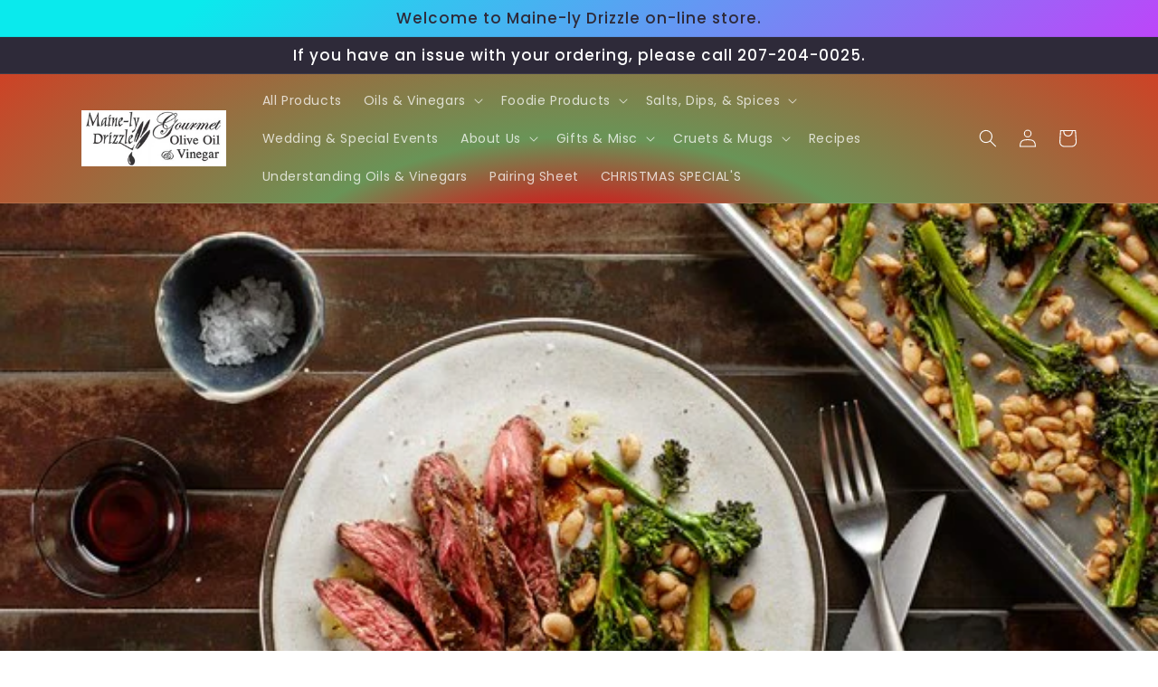

--- FILE ---
content_type: text/css
request_url: https://cdn.shopify.com/extensions/019a6d11-368a-757f-ae39-89f9b4dd764f/recipe-kit-78/assets/recipekit.css
body_size: 4987
content:
@charset "UTF-8";
/* Base SCSS Variables */
/* End SCSS Variables */
/* Media Queries for SCSS */
/* End Media Queries */
/*  Debut Theme Overrides  */
.rte .social-sharing {
  margin: 0;
  list-style: none;
  padding-top: 10px;
}

#frameToPrint {
  display: none;
}

/* End Theme Overrides */
#rk_parent {
  /* Reset base styles */
  /* End reset */
  /* RK Modern  - Default Recipe Styles */
  /* End RK Modern */
  /* RK Modern Column Styles */
  /* RK Modern  - Default Recipe Styles */
  /* End RK Sunny Design */
  /* RK Uptown */
  /* End RK Uptown Design */
  /* Global Styling */
  /* End Global Styling */
}
#rk_parent *::after {
  display: none;
}
#rk_parent .rk_modern {
  position: relative;
  display: block !important;
}
#rk_parent .rk_modern .rk_container {
  width: 100%;
  max-width: 1000px;
  padding: 15px;
  border: 1px solid black;
  /* Typogaphy */
  /* End Typography */
  /* Utilities */
  /* End Utilities */
  /* Recipe Image */
  /* End Recipe Image */
  /* Recipe Details (Meta Info) */
  /* End Recipe Details */
  /* List Items (Description, Ingredients) */
  /* End List Items */
  /* Actions and Social Media Sharing Buttons */
  /* End Actions / Social Media */
}
@media only screen and (min-width: 1024px) {
  #rk_parent .rk_modern .rk_container {
    padding: 25px;
  }
}
#rk_parent .rk_modern .rk_container .rk_heading {
  width: 100%;
  margin-bottom: 5px;
  margin-top: 0;
  padding-top: 0;
  border: 0;
  font-size: 30px;
  text-align: left;
  line-height: 1;
  margin-bottom: 10px;
}
#rk_parent .rk_modern .rk_container .rk_subheading {
  line-height: 1;
  margin-top: 0px;
  border: 0;
}
#rk_parent .rk_modern .rk_container .rk_meta {
  margin-top: 0;
  font-size: 17px;
  margin-bottom: 5px;
  font-weight: bold;
  text-align: left;
  border: 0;
  line-height: 1;
}
@media only screen and (min-width: 1024px) {
  #rk_parent .rk_modern .rk_container .rk_meta {
    margin-bottom: 10px;
  }
}
#rk_parent .rk_modern .rk_container ul,
#rk_parent .rk_modern .rk_container li,
#rk_parent .rk_modern .rk_container p,
#rk_parent .rk_modern .rk_container a {
  font-size: 15px;
  line-height: 21px;
  margin-bottom: 0;
  margin-top: 0;
}
#rk_parent .rk_modern .rk_container .rk_hr {
  margin: 15px 0;
  width: 100%;
  max-width: 100%;
  display: block;
  border-bottom: 1px solid;
}
@media only screen and (min-width: 1024px) {
  #rk_parent .rk_modern .rk_container .rk_hr {
    margin: 30px 0;
  }
}
#rk_parent .rk_modern .rk_container .rk_grid {
  display: block;
}
@media only screen and (min-width: 1024px) {
  #rk_parent .rk_modern .rk_container .rk_grid {
    display: flex;
  }
}
#rk_parent .rk_modern .rk_container .rk_grid .rk_column {
  flex: 1;
}
@media only screen and (min-width: 1024px) {
  #rk_parent .rk_modern .rk_container .rk_grid .rk_primary {
    margin-bottom: 25px;
    padding-right: 25px;
    flex: 1 0 30%;
  }
}
#rk_parent .rk_modern .rk_container .rk_grid .rk_column_third {
  width: 100%;
}
@media only screen and (min-width: 1024px) {
  #rk_parent .rk_modern .rk_container .rk_grid .rk_column_third {
    flex: initial;
    width: 30%;
    text-align: left;
    padding-right: 20px;
  }
}
#rk_parent .rk_modern .rk_container .rk_secondary {
  display: flex;
  flex-direction: column;
}
#rk_parent .rk_modern .rk_container .rk_image {
  padding-top: 20px;
}
#rk_parent .rk_modern .rk_container .rk_image img {
  width: 100%;
  height: 100%;
  max-height: 250px;
  max-width: 100%;
  margin: 0;
  object-fit: cover;
}
@media only screen and (max-width: 1023px) {
  #rk_parent .rk_modern .rk_container .rk_image img {
    width: 100%;
    max-width: 100%;
    max-height: 350px;
    height: 100%;
    object-fit: cover;
  }
}
@media only screen and (min-width: 1024px) {
  #rk_parent .rk_modern .rk_container .rk_image {
    text-align: right;
  }
  #rk_parent .rk_modern .rk_container .rk_image img {
    object-fit: cover;
    max-height: 400px;
    height: 100%;
    width: 100%;
    max-width: 100%;
    margin-bottom: 0;
  }
}
#rk_parent .rk_modern .rk_container .rk_details {
  text-align: left;
}
#rk_parent .rk_modern .rk_container .rk_details .rk_grid {
  display: flex;
  flex-wrap: wrap;
}
#rk_parent .rk_modern .rk_container .rk_details .rk_column {
  float: left;
  flex: 50%;
  padding-bottom: 10px;
  padding-right: 10px;
}
@media only screen and (min-width: 1024px) {
  #rk_parent .rk_modern .rk_container .rk_details .rk_column {
    padding-bottom: 0;
    flex-grow: 1;
    flex: auto;
  }
}
#rk_parent .rk_modern .rk_container .rk_details a {
  text-decoration: none;
  border-bottom: 1px dotted black;
}
#rk_parent .rk_modern .rk_container .rk_column_heading {
  margin-bottom: 10px;
  font-size: 17px;
  text-align: left;
  font-weight: bold;
  border: 0;
  line-height: 1;
}
#rk_parent .rk_modern .rk_container .rk_print {
  text-align: right;
  cursor: pointer;
}
#rk_parent .rk_modern .rk_container .rk_description {
  padding-top: 10px;
  word-wrap: break-word;
}
@media only screen and (min-width: 1024px) {
  #rk_parent .rk_modern .rk_container .rk_description {
    padding-top: 20px;
  }
}
#rk_parent .rk_modern .rk_container .rk_description .rk_author {
  padding-top: 10px;
  font-style: italic;
  display: block;
}
#rk_parent .rk_modern .rk_container .rk_description .rk_author a {
  border-bottom: 1px dotted black;
}
#rk_parent .rk_modern .rk_container .rk_directions .rk_group_heading,
#rk_parent .rk_modern .rk_container .rk_ingredients .rk_group_heading {
  font-weight: bold;
  font-size: 15px;
  margin: 10px 0;
  padding: 0;
}
#rk_parent .rk_modern .rk_container .rk_directions ul,
#rk_parent .rk_modern .rk_container .rk_ingredients ul {
  padding-left: 0;
  margin-left: auto;
  list-style-type: none;
  counter-reset: item;
}
#rk_parent .rk_modern .rk_container .rk_directions ul li::before,
#rk_parent .rk_modern .rk_container .rk_ingredients ul li::before {
  content: "•";
  margin-right: 8px;
}
#rk_parent .rk_modern .rk_container .rk_directions ul li,
#rk_parent .rk_modern .rk_container .rk_ingredients ul li {
  margin-bottom: 10px;
  position: relative;
  white-space: normal;
}
#rk_parent .rk_modern .rk_container .rk_directions ul li p,
#rk_parent .rk_modern .rk_container .rk_ingredients ul li p {
  display: inline;
}
#rk_parent .rk_modern .rk_container .rk_directions ol,
#rk_parent .rk_modern .rk_container .rk_ingredients ol {
  padding-left: 0;
  margin-left: 15px;
  margin-bottom: 0;
  list-style: decimal outside;
}
#rk_parent .rk_modern .rk_container .rk_directions ol li,
#rk_parent .rk_modern .rk_container .rk_ingredients ol li {
  padding-bottom: 10px;
  padding-left: 5px;
  position: relative;
  list-style: decimal;
}
#rk_parent .rk_modern .rk_container .rk_directions ol li p,
#rk_parent .rk_modern .rk_container .rk_ingredients ol li p {
  display: inline-block;
  vertical-align: top;
}
#rk_parent .rk_modern .rk_container .rk_directions a,
#rk_parent .rk_modern .rk_container .rk_ingredients a {
  text-decoration: none;
  border-bottom: 1px dotted black;
  white-space: normal;
  vertical-align: top;
}
#rk_parent .rk_modern .rk_container .rk_directions ul li {
  margin-bottom: 0;
}
#rk_parent .rk_modern .rk_container .rk_directions ul li p {
  display: inline-block;
}
#rk_parent .rk_modern .rk_container .rk_directions .rk_direction_image {
  padding: 10px 0;
}
#rk_parent .rk_modern .rk_container .rk_directions .rk_direction_image img {
  max-width: 750px;
  width: 100%;
  height: 100%;
}
#rk_parent .rk_modern .rk_container .rk_actions {
  padding: 15px 0;
}
@media only screen and (min-width: 1024px) {
  #rk_parent .rk_modern .rk_container .rk_actions {
    text-align: right;
    padding-top: 0;
    padding-bottom: 0;
  }
}
#rk_parent .rk_modern .rk_container .rk_social {
  display: inline-flex;
  margin: 0;
  padding-left: 0;
  list-style: none;
}
#rk_parent .rk_modern .rk_container .rk_social .visually-hidden {
  display: none;
}
#rk_parent .rk_modern .rk_container .rk_social svg {
  fill: black;
  width: 26px;
  height: auto;
}
#rk_parent .rk_modern .rk_container .rk_social li {
  list-style: none;
  margin: 0 5px;
  width: 26px;
}
#rk_parent .rk_modern .rk_container .rk_social li a {
  border: none;
}
#rk_parent .rk_modern .rk_container .rk_social li:first-child {
  margin-left: 0;
}
#rk_parent .rk_modern .rk_container .rk_powered {
  text-align: center;
  position: relative;
  margin-left: 0;
  margin-bottom: -5px;
}
#rk_parent .rk_modern .rk_container .rk_powered span {
  font-size: 9px;
}
#rk_parent .rk_modern .rk_container .rk_powered span a {
  font-size: 9px;
  border-bottom: 1px dotted black;
}
#rk_parent .rk_modern_column .rk_container .rk_atc_btn,
#rk_parent .rk_modern_column .rk_container .rk_rfc_btn {
  position: relative;
  display: block;
  font-size: inherit;
  top: 0;
}
#rk_parent .rk_modern_column .rk_container .rk_ingredients ul li p,
#rk_parent .rk_modern_column .rk_container .rk_ingredients a {
  display: inline;
}
#rk_parent .rk_modern_column .rk_container .rk_has_link {
  white-space: normal;
  display: inline;
}
#rk_parent .rk_modern_column .rk_container .select_div {
  position: relative;
  display: block;
  top: 0;
  margin-left: 0;
  margin-top: 10px;
}
#rk_parent .rk_modern_column .rk_container .select_div .rk_atc_btn,
#rk_parent .rk_modern_column .rk_container .select_div .rk_rfc_btn {
  position: relative;
  top: 0;
  margin-left: 0;
  margin-top: 5px;
}
#rk_parent .rk_sunny {
  position: relative;
  display: block !important;
}
#rk_parent .rk_sunny .rk_container {
  width: 100%;
  max-width: 1000px;
  padding-top: 25px;
  padding-bottom: 25px;
  /* Typogaphy */
  /* End Typography */
  /* Utilities */
  /* End Utilities */
  /* Recipe Image */
  /* End Recipe Image */
  /* Recipe Details (Meta Info) */
  /* End Recipe Details */
  /* List Items (Description, Ingredients) */
  /* End List Items */
  /* Actions and Social Media Sharing Buttons */
  /* End Actions / Social Media */
}
#rk_parent .rk_sunny .rk_container .rk_heading {
  width: 100%;
  margin-bottom: 5px;
  margin-top: 0;
  padding-top: 0;
  border: 0;
  font-size: 30px;
  text-align: left;
  line-height: 1;
  margin-bottom: 10px;
}
#rk_parent .rk_sunny .rk_container .rk_subheading {
  line-height: 1;
  margin-top: 0px;
  border: 0;
}
#rk_parent .rk_sunny .rk_container .rk_meta {
  margin-top: 0;
  font-size: 17px;
  margin-bottom: 5px;
  font-weight: bold;
  text-align: left;
  border: 0;
  line-height: 1;
}
@media only screen and (min-width: 1024px) {
  #rk_parent .rk_sunny .rk_container .rk_meta {
    margin-bottom: 10px;
  }
}
#rk_parent .rk_sunny .rk_container ul,
#rk_parent .rk_sunny .rk_container li,
#rk_parent .rk_sunny .rk_container p,
#rk_parent .rk_sunny .rk_container a {
  font-size: 15px;
  line-height: 21px;
  margin-bottom: 0;
  margin-top: 0;
}
#rk_parent .rk_sunny .rk_container .rk_hr {
  margin: 15px 0;
  width: 100%;
  max-width: 100%;
  display: block;
  border-bottom: 1px solid;
}
@media only screen and (min-width: 1024px) {
  #rk_parent .rk_sunny .rk_container .rk_hr {
    margin: 30px 0;
  }
}
#rk_parent .rk_sunny .rk_container .rk_grid {
  display: block;
}
@media only screen and (min-width: 1024px) {
  #rk_parent .rk_sunny .rk_container .rk_grid {
    display: flex;
  }
}
#rk_parent .rk_sunny .rk_container .rk_grid .rk_column {
  flex: 1;
}
@media only screen and (min-width: 1024px) {
  #rk_parent .rk_sunny .rk_container .rk_grid .rk_primary {
    margin-bottom: 25px;
    padding-right: 25px;
    flex: 1 0 30%;
  }
}
#rk_parent .rk_sunny .rk_container .rk_grid .rk_column_third {
  width: 100%;
}
@media only screen and (min-width: 1024px) {
  #rk_parent .rk_sunny .rk_container .rk_grid .rk_column_third {
    flex: initial;
    width: 30%;
    text-align: left;
    padding-right: 20px;
  }
}
#rk_parent .rk_sunny .rk_container .rk_secondary {
  display: flex;
  flex-direction: row;
}
@media only screen and (max-width: 600px) {
  #rk_parent .rk_sunny .rk_container .rk_secondary {
    flex-direction: column;
  }
}
#rk_parent .rk_sunny .rk_container .rk_image {
  padding-left: 15px;
}
#rk_parent .rk_sunny .rk_container .rk_image img {
  width: 100%;
  max-width: 100%;
  height: auto;
}
@media only screen and (max-width: 600px) {
  #rk_parent .rk_sunny .rk_container .rk_image {
    padding-top: 15px;
    padding-left: 0;
  }
}
#rk_parent .rk_sunny .rk_container .rk_details {
  text-align: left;
}
#rk_parent .rk_sunny .rk_container .rk_details .rk_grid {
  display: flex;
  flex-wrap: unset;
}
#rk_parent .rk_sunny .rk_container .rk_details .rk_column {
  float: left;
  flex: 50%;
  padding-bottom: 10px;
}
@media only screen and (min-width: 1024px) {
  #rk_parent .rk_sunny .rk_container .rk_details .rk_column {
    flex: 33%;
    padding-bottom: 25px;
  }
}
#rk_parent .rk_sunny .rk_container .rk_details a {
  text-decoration: none;
  border-bottom: 1px dotted black;
}
#rk_parent .rk_sunny .rk_container .rk_has_image .rk_grid {
  flex-wrap: wrap;
}
#rk_parent .rk_sunny .rk_container .rk_column_heading {
  margin-bottom: 10px;
  font-size: 17px;
  text-align: left;
  font-weight: bold;
  border: 0;
  line-height: 1;
  text-align: left;
  border-bottom: 1px solid #000;
  line-height: 0.1em;
  margin: 25px 0;
}
#rk_parent .rk_sunny .rk_container .rk_column_heading span {
  background: #fff;
  padding-right: 10px;
}
#rk_parent .rk_sunny .rk_container .rk_print {
  text-align: right;
  cursor: pointer;
}
#rk_parent .rk_sunny .rk_container .rk_print svg {
  padding: 1px;
}
#rk_parent .rk_sunny .rk_container .rk_description {
  padding: 10px 0;
  word-wrap: break-word;
}
@media only screen and (min-width: 1024px) {
  #rk_parent .rk_sunny .rk_container .rk_description {
    padding: 0;
  }
}
#rk_parent .rk_sunny .rk_container .rk_directions .rk_group_heading,
#rk_parent .rk_sunny .rk_container .rk_ingredients .rk_group_heading {
  font-weight: bold;
  font-size: 15px;
  margin: 10px 0;
  padding: 0;
}
#rk_parent .rk_sunny .rk_container .rk_directions ul,
#rk_parent .rk_sunny .rk_container .rk_ingredients ul {
  padding-left: 0;
  margin-left: auto;
  list-style: inside;
}
#rk_parent .rk_sunny .rk_container .rk_directions ul li,
#rk_parent .rk_sunny .rk_container .rk_ingredients ul li {
  list-style: outside;
  margin-left: 13px;
  margin-bottom: 10px;
  position: relative;
  padding-left: 5px;
}
#rk_parent .rk_sunny .rk_container .rk_directions ul li p,
#rk_parent .rk_sunny .rk_container .rk_ingredients ul li p {
  display: inline-block;
}
#rk_parent .rk_sunny .rk_container .rk_directions ol,
#rk_parent .rk_sunny .rk_container .rk_ingredients ol {
  padding-left: 0;
  margin-left: 15px;
  margin-bottom: 0;
  list-style: decimal outside;
}
#rk_parent .rk_sunny .rk_container .rk_directions ol li,
#rk_parent .rk_sunny .rk_container .rk_ingredients ol li {
  padding-bottom: 10px;
  padding-left: 5px;
  list-style: decimal;
  position: relative;
}
#rk_parent .rk_sunny .rk_container .rk_directions ol li p,
#rk_parent .rk_sunny .rk_container .rk_ingredients ol li p {
  display: inline-block;
  vertical-align: top;
}
#rk_parent .rk_sunny .rk_container .rk_directions a p,
#rk_parent .rk_sunny .rk_container .rk_ingredients a p {
  text-decoration: none;
  border-bottom: 1px dotted black;
}
#rk_parent .rk_sunny .rk_container .rk_directions ul li {
  margin-bottom: 0;
}
#rk_parent .rk_sunny .rk_container .rk_directions ul li p {
  display: inline-block;
}
#rk_parent .rk_sunny .rk_container .rk_directions .rk_direction_image {
  padding: 10px 0;
}
#rk_parent .rk_sunny .rk_container .rk_directions .rk_direction_image img {
  max-width: 750px;
  width: 100%;
  height: 100%;
}
#rk_parent .rk_sunny .rk_container .rk_actions {
  padding: 15px 0;
}
@media only screen and (min-width: 1024px) {
  #rk_parent .rk_sunny .rk_container .rk_actions {
    text-align: right;
    padding-top: 0;
    padding-bottom: 0;
  }
}
#rk_parent .rk_sunny .rk_container .rk_social {
  display: inline-flex;
  margin: 0;
  padding-left: 0;
  list-style: none;
}
#rk_parent .rk_sunny .rk_container .rk_social .visually-hidden {
  display: none;
}
#rk_parent .rk_sunny .rk_container .rk_social svg {
  fill: black;
  width: 30px;
}
#rk_parent .rk_sunny .rk_container .rk_social li {
  list-style: none;
  margin: 0 10px;
  width: 20px;
}
#rk_parent .rk_sunny .rk_container .rk_social li a {
  border: none;
}
#rk_parent .rk_sunny .rk_container .rk_social li:first-child {
  margin-left: 0;
}
#rk_parent .rk_sunny .rk_container .rk_powered {
  text-align: center;
  position: relative;
  margin-left: 0;
  margin-bottom: -5px;
}
#rk_parent .rk_sunny .rk_container .rk_powered span {
  font-size: 9px;
}
#rk_parent .rk_sunny .rk_container .rk_powered span a {
  font-size: 9px;
  border-bottom: 1px dotted black;
}
#rk_parent .rk_uptown {
  position: relative;
  display: block !important;
}
#rk_parent .rk_uptown .rk_container {
  width: 100%;
  max-width: 1000px;
  padding-top: 25px;
  padding-bottom: 25px;
  /* Typography */
  /* End Typography */
  /* Utilities */
  /* End Utilities */
  /* Recipe Image */
  /* End Recipe Image */
  /* Recipe Details (Meta Info) */
  /* End Recipe Details */
  /* List Items (Description, Ingredients) */
  /* End List Items */
}
#rk_parent .rk_uptown .rk_container .rk_heading {
  width: 100%;
  margin-bottom: 5px;
  margin-top: 0;
  padding-top: 0;
  border: 0;
  font-size: 30px;
  text-align: left;
  line-height: 1;
  margin-bottom: 10px;
  text-align: center;
  letter-spacing: 2px;
}
#rk_parent .rk_uptown .rk_container .rk_subheading {
  line-height: 1;
  margin-top: 0px;
  border: 0;
  text-align: center;
}
#rk_parent .rk_uptown .rk_container .rk_meta {
  margin-top: 0;
  font-size: 17px;
  font-weight: bold;
  text-align: left;
  border: 0;
  line-height: 21px;
}
#rk_parent .rk_uptown .rk_container ul,
#rk_parent .rk_uptown .rk_container li,
#rk_parent .rk_uptown .rk_container p,
#rk_parent .rk_uptown .rk_container a {
  font-size: 15px;
  line-height: 21px;
  margin-bottom: 0;
  margin-top: 0;
}
#rk_parent .rk_uptown .rk_container .rk_hr {
  margin: 15px 0;
  width: 100%;
  max-width: 100%;
  display: block;
  border-bottom: 1px solid;
}
@media only screen and (min-width: 1024px) {
  #rk_parent .rk_uptown .rk_container .rk_hr {
    margin: 30px 0;
  }
}
#rk_parent .rk_uptown .rk_container .rk_grid {
  display: block;
}
@media only screen and (min-width: 1024px) {
  #rk_parent .rk_uptown .rk_container .rk_grid {
    display: flex;
  }
}
#rk_parent .rk_uptown .rk_container .rk_grid .rk_column {
  flex: 1;
}
#rk_parent .rk_uptown .rk_container .rk_grid .rk_meta_column {
  display: flex;
}
#rk_parent .rk_uptown .rk_container .rk_grid .rk_primary {
  margin: 15px 5px;
}
@media only screen and (min-width: 1024px) {
  #rk_parent .rk_uptown .rk_container .rk_grid .rk_primary {
    margin: 20px 0;
    flex: 1 0 30%;
  }
}
#rk_parent .rk_uptown .rk_container .rk_grid .rk_column_third {
  width: 100%;
}
@media only screen and (min-width: 1024px) {
  #rk_parent .rk_uptown .rk_container .rk_grid .rk_column_third {
    flex: initial;
    width: 30%;
    text-align: left;
  }
}
#rk_parent .rk_uptown .rk_container .rk_secondary {
  display: flex;
  flex-direction: row;
  padding-top: 20px;
  border-top: 2px solid rgb(226, 221, 204);
}
@media only screen and (max-width: 600px) {
  #rk_parent .rk_uptown .rk_container .rk_secondary {
    flex-direction: column;
  }
}
#rk_parent .rk_uptown .rk_container .rk_image img {
  width: 100%;
  max-width: 100%;
  height: auto;
}
#rk_parent .rk_uptown .rk_container .rk_details {
  text-align: left;
  /* Actions and Social Media Sharing Buttons */
  /* End Actions / Social Media */
}
#rk_parent .rk_uptown .rk_container .rk_details .rk_grid {
  display: flex;
  flex-wrap: unset;
}
#rk_parent .rk_uptown .rk_container .rk_details .rk_column {
  float: left;
  flex: 50%;
  padding-bottom: 10px;
}
@media only screen and (min-width: 1024px) {
  #rk_parent .rk_uptown .rk_container .rk_details .rk_column {
    flex: 33%;
    max-width: 33%;
  }
}
#rk_parent .rk_uptown .rk_container .rk_details .rk_meta_column .rk_meta {
  margin-right: 10px !important;
}
#rk_parent .rk_uptown .rk_container .rk_details a {
  text-decoration: none;
  border-bottom: 1px dotted black;
}
#rk_parent .rk_uptown .rk_container .rk_details .rk_actions {
  padding: 15px 0;
}
@media only screen and (min-width: 1024px) {
  #rk_parent .rk_uptown .rk_container .rk_details .rk_actions {
    text-align: center;
    padding-top: 10px;
    padding-bottom: 0;
  }
}
#rk_parent .rk_uptown .rk_container .rk_details .rk_social {
  display: inline-flex;
  margin: 0;
  padding-left: 0;
  list-style: none;
}
#rk_parent .rk_uptown .rk_container .rk_details .rk_social .visually-hidden {
  display: none;
}
#rk_parent .rk_uptown .rk_container .rk_details .rk_social svg {
  fill: #ddca8b;
  width: 30px;
}
#rk_parent .rk_uptown .rk_container .rk_details .rk_social li {
  list-style: none;
  margin: 0 10px;
  width: 20px;
}
#rk_parent .rk_uptown .rk_container .rk_details .rk_social li a {
  border: none;
}
#rk_parent .rk_uptown .rk_container .rk_details .rk_social li:first-child {
  margin-left: 0;
}
#rk_parent .rk_uptown .rk_container .rk_has_image .rk_grid {
  flex-wrap: wrap;
}
#rk_parent .rk_uptown .rk_container .rk_column_heading {
  margin-bottom: 10px;
  font-size: 17px;
  text-align: left;
  font-weight: bold;
  border: 0;
  line-height: 1;
  text-align: left;
  border-bottom: 1px solid #000;
  line-height: 0.1em;
  margin: 20px 0;
}
#rk_parent .rk_uptown .rk_container .rk_column_heading span {
  background: #fff;
  padding-right: 10px;
}
#rk_parent .rk_uptown .rk_container .rk_print {
  text-align: right;
  cursor: pointer;
}
#rk_parent .rk_uptown .rk_container .rk_print svg {
  padding: 1px;
}
#rk_parent .rk_uptown .rk_container .rk_description {
  padding: 10px 0;
  word-wrap: break-word;
}
#rk_parent .rk_uptown .rk_container .rk_directions .rk_ingredients_mark,
#rk_parent .rk_uptown .rk_container .rk_ingredients .rk_ingredients_mark {
  background-color: rgb(226, 221, 204);
  display: inline-block;
  margin-bottom: 1.5rem;
  padding: 0.25rem 0.5rem;
}
#rk_parent .rk_uptown .rk_container .rk_directions .rk_group_heading,
#rk_parent .rk_uptown .rk_container .rk_ingredients .rk_group_heading {
  font-weight: bold;
  font-size: 15px;
  margin: 10px 0;
  padding: 0;
}
#rk_parent .rk_uptown .rk_container .rk_directions ul,
#rk_parent .rk_uptown .rk_container .rk_ingredients ul {
  padding-left: 0;
  margin-left: auto;
  list-style: none;
}
#rk_parent .rk_uptown .rk_container .rk_directions ul li,
#rk_parent .rk_uptown .rk_container .rk_ingredients ul li {
  list-style: none;
  margin-bottom: 10px;
  position: relative;
}
#rk_parent .rk_uptown .rk_container .rk_directions ul li p,
#rk_parent .rk_uptown .rk_container .rk_ingredients ul li p {
  display: inline-block;
}
#rk_parent .rk_uptown .rk_container .rk_directions ol,
#rk_parent .rk_uptown .rk_container .rk_ingredients ol {
  padding-left: 0;
  list-style-type: none;
  counter-reset: elementcounter;
  margin-left: 15px;
  margin-bottom: 0;
}
#rk_parent .rk_uptown .rk_container .rk_directions ol li,
#rk_parent .rk_uptown .rk_container .rk_ingredients ol li {
  padding-bottom: 10px;
  padding-left: 5px;
  list-style: none;
  position: relative;
}
#rk_parent .rk_uptown .rk_container .rk_directions ol li:before,
#rk_parent .rk_uptown .rk_container .rk_ingredients ol li:before {
  counter-increment: elementcounter;
  font-size: 16px;
  font-weight: 600;
  padding-bottom: 5px;
  display: block;
}
#rk_parent .rk_uptown .rk_container .rk_directions ol li p,
#rk_parent .rk_uptown .rk_container .rk_ingredients ol li p {
  display: inline-block;
  vertical-align: top;
  padding-bottom: 5px;
}
#rk_parent .rk_uptown .rk_container .rk_directions a,
#rk_parent .rk_uptown .rk_container .rk_ingredients a {
  text-decoration: none;
  border-bottom: 1px dotted black;
}
#rk_parent .rk_uptown .rk_container .rk_directions {
  margin-top: 30px;
}
#rk_parent .rk_uptown .rk_container .rk_directions .step_text {
  display: block !important;
  font-weight: 600;
  padding-bottom: 5px;
}
#rk_parent .rk_uptown .rk_container .rk_directions ul li {
  margin-bottom: 0;
  list-style: none;
  padding-left: 0;
  margin-left: 0;
}
#rk_parent .rk_uptown .rk_container .rk_directions ul li p {
  display: inline-block;
}
#rk_parent .rk_uptown .rk_container .rk_directions ol {
  padding-left: 0;
  margin-left: 0;
}
#rk_parent .rk_uptown .rk_container .rk_directions ol li {
  list-style: none;
  padding-left: 0;
  margin-left: 0;
  padding-bottom: 20px;
}
#rk_parent .rk_uptown .rk_container .rk_direction_image {
  padding: 10px 0;
}
#rk_parent .rk_uptown .rk_container .rk_direction_image img {
  max-width: 750px;
  width: 100%;
  height: 100%;
}
#rk_parent .rk_uptown .rk_container .rk_rating_wrapper {
  display: flex;
  flex-direction: column;
}
#rk_parent .rk_uptown .rk_container .rk_rating_wrapper .rk_rating_caption {
  display: flex;
  justify-content: center;
  font-size: 1.5em;
}
#rk_parent .rk_uptown .rk_container .rk_rating_wrapper .rk_rating {
  justify-content: center;
  margin-top: 10px;
}
#rk_parent .rk_uptown .rk_container .rk_rating_wrapper .rk_rating .stars {
  display: flex;
  flex-flow: row-reverse;
  justify-content: flex-end;
  margin: 0;
  padding: 0;
}
#rk_parent .rk_uptown .rk_container .rk_rating_wrapper .rk_rating .stars .star {
  position: relative;
  cursor: pointer;
  display: inline-flex;
  align-items: center;
  justify-content: center;
  margin: 0;
  padding: 0;
}
#rk_parent .rk_uptown .rk_container .rk_rating_wrapper .rk_rating .stars .star::before {
  content: '';
  position: absolute;
  top: 50%;
  left: 50%;
  transform: translate(-50%, -50%);
  width: 24px;
  height: 24px;
  z-index: 1;
}
#rk_parent .rk_uptown .rk_container .rk_rating_wrapper .rk_rating svg {
  position: relative;
  width: 1.2em;
  height: 1em;
  margin: 5px 1px;
  fill: transparent;
  pointer-events: none;
  z-index: 2;
  font-size: 1.2em;
}
#rk_parent .rk_uptown .rk_container .rk_rating_wrapper .rk_rating .stars .star.is-selected svg,
#rk_parent .rk_uptown .rk_container .rk_rating_wrapper .rk_rating .stars .star.is-selected ~ .star svg {
  fill: rgb(51, 51, 51);
}
#rk_parent .rk_uptown .rk_container .rk_rating_wrapper #rk_rating_thanks {
  text-align: center;
}
#rk_parent .rk_uptown .rk_container .rk_section_header {
  border-bottom: 2px solid rgb(226, 221, 204);
  padding-bottom: 20px;
  font-size: 1.4em;
  padding-top: 10px;
}
#rk_parent details {
  list-style: inside;
  margin-bottom: 10px;
  padding-left: 5px;
}
#rk_parent details summary {
  display: list-item;
}
#rk_parent .rk_atc_form {
  display: block;
  margin: 10px 0 10px 15px;
  box-shadow: rgba(0, 0, 0, 0.05) 0px 6px 24px 0px, rgba(0, 0, 0, 0.08) 0px 0px 0px 1px;
  max-width: 300px;
  padding: 10px;
  border-radius: 2px;
}
#rk_parent .rk_atc_form .original_id_select {
  display: none;
}
#rk_parent .rk_atc_form select {
  height: 28px;
  padding: 5px 25px 5px 5px;
  max-height: 28px;
  width: 100%;
  margin-bottom: 10px;
}
#rk_parent .rk_atc_form input {
  height: 28px;
  padding: 5px 5px 5px 5px;
  max-height: 28px;
  width: 50px;
}
#rk_parent .rk_atc_form .ingredient_product_section {
  margin-bottom: 5px;
  padding-bottom: 5px;
  display: flex;
  align-items: center;
}
#rk_parent .rk_atc_form .ingredient_product_section .product_info {
  padding-left: 5px;
  flex: 1;
  text-align: center;
}
#rk_parent .rk_atc_form .ingredient_product_section .product_info button {
  margin-top: 5px;
}
#rk_parent .rk_atc_form .ingredient_product_section .product_info svg {
  width: 15px;
  height: 18px;
  display: inline-block;
  margin-left: 5px;
  vertical-align: middle;
  margin-bottom: 3px;
}
#rk_parent [data-tip] {
  position: relative;
  transition: 550ms ease;
}
#rk_parent [data-tip]:before {
  content: "";
  /* hides the tooltip when not hovered */
  display: none;
  content: "";
  border-left: 5px solid transparent;
  border-right: 5px solid transparent;
  border-bottom: 5px solid rgba(0, 0, 0, 0.68);
  position: absolute;
  bottom: 28px;
  left: 35px;
  z-index: 8;
  font-size: 0;
  line-height: 0;
  width: 0;
  border-radius: 1px;
  height: 0;
  transition: 550ms ease;
}
#rk_parent [data-tip]:after {
  display: none;
  content: attr(data-tip);
  position: absolute;
  bottom: 35px;
  left: 0px;
  padding: 10px;
  background: rgba(0, 0, 0, 0.68);
  color: #fff;
  z-index: 9999;
  line-height: 18px;
  -webkit-border-radius: 3px;
  -moz-border-radius: 3px;
  border-radius: 3px;
  white-space: nowrap;
  word-wrap: normal;
  transition: 350ms ease;
}
#rk_parent [data-tip]:hover:before,
#rk_parent [data-tip]:hover:after {
  display: block;
  transition: 550ms ease;
}
#rk_parent #rk_checkout_div {
  display: none;
}
#rk_parent #rk_checkout_div.show_checkout_div {
  display: inline-flex !important;
  margin-bottom: 10px;
}
#rk_parent .rk_checkout_btn,
#rk_parent .rk_atc_all {
  display: inline-block;
  margin-left: 5px;
  max-width: 200px;
  padding: 10px;
  border-radius: 2px;
  background: black;
  border: 1px solid black;
  color: white;
  text-align: center;
  opacity: 1;
  border-bottom: 0 !important;
  transition: 350ms ease;
}
#rk_parent .rk_checkout_btn:hover,
#rk_parent .rk_atc_all:hover {
  transition: 350ms ease;
  opacity: 0.8;
}
#rk_parent .rk_cart_btn {
  display: inline-block;
  border-bottom: 0 !important;
  max-width: 250px;
  padding: 10px;
  border-radius: 2px;
  background: transparent;
  color: black;
  text-align: center;
  opacity: 1;
}
#rk_parent .rk_cart_btn:hover {
  transition: 350ms ease;
  opacity: 0.8;
}
#rk_parent .select_div {
  position: absolute;
  display: -webkit-inline-box;
  top: -3px;
  margin-left: 5px;
}
#rk_parent .select_div .original_id_select {
  height: 28px;
  min-height: 28px;
  padding: 0 25px 0 10px;
}
#rk_parent .select_div .rk_atc_btn,
#rk_parent .select_div .rk_rfc_btn {
  position: relative;
  min-height: 28px;
  top: 0;
}
@media only screen and (max-width: 1023px) {
  #rk_parent .select_div {
    position: relative;
    display: block;
    top: 0;
    margin-left: 0;
    margin-top: 8px;
  }
  #rk_parent .select_div .original_id_select {
    height: 28px;
    padding: 0 25px 0 10px;
  }
  #rk_parent .select_div .rk_atc_btn,
  #rk_parent .select_div .rk_rfc_btn {
    position: relative;
    top: 0;
    margin-left: 0;
  }
}
#rk_parent .rk_atc_btn {
  border: 0;
  height: 28px;
  margin-left: 5px;
  max-width: 250px;
  padding: 0 10px;
  border-radius: 2px;
  background: black;
  color: white;
  vertical-align: bottom;
  opacity: 1;
  border: 1px solid black;
}
@media only screen and (max-width: 600px) {
  #rk_parent .rk_atc_btn {
    display: block;
    position: relative;
    margin-left: 0;
    margin-top: 8px;
  }
}
#rk_parent .rk_atc_btn > * {
  pointer-events: none;
}
#rk_parent .rk_atc_btn:disabled {
  opacity: 0.6;
}
#rk_parent .rk_atc_btn:hover {
  background: transparent !important;
  border: 1px solid black;
  color: black;
  transition: 350ms ease;
}
#rk_parent .rk_atc_btn:hover .rk_rfc_close {
  transition: 350ms ease;
  display: block;
  height: 28px;
}
#rk_parent .rk_atc_btn:hover .rk_rfc_text {
  opacity: 0;
}
#rk_parent .rk_atc_btn svg {
  max-width: 19px;
  height: 90%;
  margin-right: 5px;
}
#rk_parent .rk_atc_btn .rk_lang_atc {
  display: flex;
}
#rk_parent .rk_atc_btn .rk_atc_text {
  display: flex;
  align-items: center;
}
#rk_parent .rk_rfc_close {
  display: none;
}
#rk_parent .rk_rfc_close svg {
  fill: white;
  max-width: 20px;
  height: 95%;
}
#rk_parent .is_in_cart {
  color: #757575;
  text-decoration: line-through #757575;
}
#rk_parent .is_in_cart p {
  color: #757575;
  text-decoration: line-through #757575;
}
#rk_parent .rk_rfc_btn {
  border: 0;
  height: 28px;
  margin-left: 5px;
  max-width: 250px;
  padding: 0 10px;
  border-radius: 3px;
  background: transparent;
  border: 1px solid black;
  color: black;
  opacity: 1;
  transition: 350ms ease;
}
@media only screen and (max-width: 1023px) {
  #rk_parent .rk_rfc_btn {
    display: block;
    position: relative;
    margin-top: 8px;
  }
}
#rk_parent .rk_rfc_btn > * {
  pointer-events: none;
}
#rk_parent .rk_rfc_btn:disabled {
  opacity: 0.6;
}
#rk_parent .rk_rfc_btn:hover {
  background: #ff6961;
  border: 1px solid #ff6961 !important;
  color: white;
  transition: 350ms ease;
}
#rk_parent .rk_rfc_btn:hover .rk_rfc_close {
  transition: 350ms ease;
  display: block;
  height: 28px;
}
#rk_parent .rk_rfc_btn:hover .rk_rfc_text {
  opacity: 1;
}
#rk_parent .rk_add_button,
#rk_parent .rk_remove_button {
  cursor: pointer;
}
#rk_parent .rk_add_button svg,
#rk_parent .rk_remove_button svg {
  width: 20px;
  height: 20px;
}
#rk_parent .rk_has_link {
  display: inline;
}
#rk_parent .rk_has_link svg {
  width: 15px;
  height: 18px;
  display: inline-block;
  margin-left: 5px;
  vertical-align: middle;
  margin-bottom: 3px;
}
#rk_parent .rk_rating {
  display: inline-flex;
}
#rk_parent .rk_rating #rk_rating_thanks {
  margin-top: 0;
  padding: 0;
  padding-left: 10px;
}
#rk_parent .rk_rating svg {
  position: relative;
  width: 1.2em;
  height: 1em;
  fill: transparent;
  pointer-events: none;
  z-index: 2;
}
#rk_parent .rk_rating .stars {
  display: flex;
  flex-flow: row-reverse;
  justify-content: flex-end;
  margin: 0;
  padding: 0;
}
#rk_parent .rk_rating .stars .star {
  position: relative;
  cursor: pointer;
  display: inline-flex;
  align-items: center;
  justify-content: center;
  margin: 0;
  padding: 0;
}
#rk_parent .rk_rating .stars .star::before {
  content: '';
  position: absolute;
  top: 50%;
  left: 50%;
  transform: translate(-50%, -50%);
  width: 24px;
  height: 24px;
  z-index: 1;
}
#rk_parent .rk_rating .stars .star svg {
  position: relative;
  width: 1.2em;
  height: 1em;
  fill: transparent;
  pointer-events: none;
  z-index: 2;
}
#rk_parent .rk_rating .stars .star.is-selected svg,
#rk_parent .rk_rating .stars .star.is-selected ~ .star svg {
  fill: #ff5554;
}
#rk_parent .rk_rating .stars .star:hover svg,
#rk_parent .rk_rating .stars .star:hover ~ .star svg {
  opacity: 0.8;
  fill: #ff5554;
}
#rk_parent .rk_rating #rated {
  margin-top: 1em;
}
#rk_parent .rk_video {
  border: 0;
  height: 400px;
  padding: 0;
  margin: 0;
  position: relative;
}
#rk_parent .video-wrapper {
  padding: 0;
  height: auto;
}
#rk_parent .rk_atc_actions {
  display: block;
  column-gap: 25px;
}
#rk_parent .rk_atc_all {
  font-size: 15px;
  line-height: 21px;
  margin-bottom: 0;
  margin-top: 0;
}

/* Print Setup */
@media print {
  img,
  h1,
  h2,
  h3,
  h4 {
    page-break-before: auto;
    page-break-after: auto;
    page-break-inside: avoid;
    display: block;
  }
}
@media print {
  #rk_parent .rk_primary {
    padding-bottom: 15px;
  }
  #rk_parent .rk_actions {
    display: none !important;
  }
  #rk_parent .rk_grid {
    display: flex !important;
  }
  #rk_parent .rk_grid .rk_column {
    flex: 1;
  }
  #rk_parent .rk_grid .rk_directions {
    flex: 2 !important;
  }
  #rk_parent .rk_grid .rk_actions {
    text-align: right !important;
  }
  #rk_parent .rk_print_hide {
    display: none !important;
  }
  #rk_parent img {
    display: block;
    page-break-inside: avoid;
  }
  #rk_parent *::after {
    display: none;
  }
  .pe-no-print {
    display: none !important;
  }
  .pe-preserve-ancestor {
    display: block !important;
    margin: 0 !important;
    padding: 0 !important;
    border: none !important;
    box-shadow: none !important;
  }
}
/* End Print Setup */
/* Nutrition Style */
.rk_nutrition_column {
  display: flex;
  justify-content: left;
}
.rk_nutrition_column .rk_nutrition_card {
  width: 100%;
  max-width: 550px;
  color: #000;
}
.rk_nutrition_column .rk_nutrition_card .rk_nutrition_header {
  font-size: 22px;
  font-weight: 900;
  margin: 0;
  letter-spacing: 0;
  border-bottom: 1px solid;
}
.rk_nutrition_column .rk_nutrition_card dl {
  display: flex;
  flex-direction: column;
  flex-wrap: wrap;
  line-height: 1;
  margin: 0;
}
.rk_nutrition_column .rk_nutrition_card dl > div {
  display: flex;
  flex-wrap: wrap;
  align-items: center;
  padding: 5px 0px;
}
.rk_nutrition_column .rk_nutrition_card dl dl dt {
  padding-left: 20px;
}
.rk_nutrition_column .rk_nutrition_card dl dl dl {
  margin-left: 40px;
}
.rk_nutrition_column .rk_nutrition_card dl dl dl dt {
  padding-left: 0px;
}
.rk_nutrition_column .rk_nutrition_card dl dd {
  display: flex;
  margin: 0;
}
.rk_nutrition_column .rk_nutrition_card dl dd,
.rk_nutrition_column .rk_nutrition_card dl dt {
  margin-right: 3px;
  font-size: 14px;
}
.rk_nutrition_column .rk_nutrition_card .mast__title {
  font-size: 17px;
  font-weight: 600;
  margin: 0;
  letter-spacing: 0;
  border-bottom: 1px solid;
  display: none;
}
.rk_nutrition_column .rk_nutrition_card .mast__list {
  font-size: 14px;
  line-height: 1;
}
.rk_nutrition_column .rk_nutrition_card .serving {
  padding-bottom: 0px;
}
.rk_nutrition_column .rk_nutrition_card .serving dt {
  order: 2;
}
.rk_nutrition_column .rk_nutrition_card .serving span {
  margin-right: 3px;
}
.rk_nutrition_column .rk_nutrition_card .size {
  border-bottom: 7px solid;
  font-weight: 600;
}
.rk_nutrition_column .rk_nutrition_card .size dt {
  flex: 1;
}
.rk_nutrition_column .rk_nutrition_card .nut-size {
  border-bottom: 7px solid;
  font-weight: 600;
  display: flex;
  justify-content: space-between;
}
.rk_nutrition_column .rk_nutrition_card .calories {
  border-bottom: 4px solid;
  font-weight: 600;
  flex-direction: row;
  align-items: flex-end;
  padding: 5px 0px 5px 0px;
}
.rk_nutrition_column .rk_nutrition_card .calories div {
  flex: 1;
}
.rk_nutrition_column .rk_nutrition_card .calories dt {
  font-size: 10px;
  flex: 1 0 100%;
}
.rk_nutrition_column .rk_nutrition_card .calories__label {
  font-size: 16px;
  flex: 1;
}
.rk_nutrition_column .rk_nutrition_card .calories__value {
  font-size: 27px;
}
.rk_nutrition_column .rk_nutrition_card .values__title {
  display: flex;
  font-size: 14px;
  font-weight: 900;
  padding: 5px 0px;
}
.rk_nutrition_column .rk_nutrition_card .values__title span:first-of-type {
  flex: 1;
  visibility: hidden;
}
.rk_nutrition_column .rk_nutrition_card .values__list div {
  border-top: 1px solid;
}
.rk_nutrition_column .rk_nutrition_card .values__list dt {
  font-weight: 600;
}
.rk_nutrition_column .rk_nutrition_card .values__list dl dt {
  font-weight: 400;
}
.rk_nutrition_column .rk_nutrition_card .values__list dt + dd {
  flex: 1;
}
.rk_nutrition_column .rk_nutrition_card .values__list dt + dd + dd {
  font-weight: 900;
}
.rk_nutrition_column .rk_nutrition_card.rk_nutrition_horizontal {
  width: 100%;
  display: grid;
  grid-template-columns: 0.8fr 2fr;
  grid-column-gap: 10px;
}
.rk_nutrition_column .rk_nutrition_card.rk_nutrition_horizontal .mast__title {
  font-size: 20px;
  font-weight: bold;
  font-family: inherit;
  letter-spacing: 0;
  line-height: 1;
  padding-bottom: 5px;
  display: none;
}
.rk_nutrition_column .rk_nutrition_card.rk_nutrition_horizontal .size {
  border-bottom: 1px solid;
}
.rk_nutrition_column .rk_nutrition_card.rk_nutrition_horizontal .nut-size {
  border-bottom: 1px solid;
  font-weight: 600;
  display: block;
}
.rk_nutrition_column .rk_nutrition_card.rk_nutrition_horizontal .nut-size dd {
  display: flex;
  justify-content: left;
}
.rk_nutrition_column .rk_nutrition_card.rk_nutrition_horizontal .calories {
  border-bottom: 0px;
  flex-direction: row;
}
.rk_nutrition_column .rk_nutrition_card.rk_nutrition_horizontal .calories > div {
  display: flex;
  flex-direction: column;
  line-height: 0.8;
}
.rk_nutrition_column .rk_nutrition_card.rk_nutrition_horizontal .calories dt {
  order: 2;
  font-size: 12px;
}
.rk_nutrition_column .rk_nutrition_card.rk_nutrition_horizontal .calories dt span {
  display: none;
}
.rk_nutrition_column .rk_nutrition_card.rk_nutrition_horizontal dt,
.rk_nutrition_column .rk_nutrition_card.rk_nutrition_horizontal dd {
  font-size: 14px;
}
.rk_nutrition_column .rk_nutrition_card.rk_nutrition_horizontal .calories__label {
  order: 1;
  font-size: 14px;
}
.rk_nutrition_column .rk_nutrition_card.rk_nutrition_horizontal .calories__value {
  order: 3;
  font-size: 23px;
  margin-left: 5px;
}
.rk_nutrition_column .rk_nutrition_card.rk_nutrition_horizontal .values {
  grid-template-columns: repeat(2, 225px);
  grid-column-gap: 10px;
  grid-row-gap: 3px;
  flex-direction: row;
  flex-wrap: wrap;
}
.rk_nutrition_column .rk_nutrition_card.rk_nutrition_horizontal .values .values__list {
  border-bottom: 5px solid;
}
.rk_nutrition_column .rk_nutrition_card.rk_nutrition_horizontal .values__title {
  border-bottom: 5px solid;
  font-size: 13px;
}
.rk_nutrition_column .rk_nutrition_card.rk_nutrition_horizontal .values__title span:first-of-type {
  visibility: visible;
}
.rk_nutrition_column .rk_nutrition_card.rk_nutrition_horizontal .footnote {
  display: none;
}
.rk_nutrition_column .rk_nutrition_card.rk_nutrition_linear {
  width: 100%;
  max-width: 100%;
  display: block;
  font-size: 15px;
}
.rk_nutrition_column .rk_nutrition_card.rk_nutrition_linear section {
  display: contents;
}
.rk_nutrition_column .rk_nutrition_card.rk_nutrition_linear dl {
  display: contents;
  float: left;
  margin-left: 0;
  line-height: 1.1;
}
.rk_nutrition_column .rk_nutrition_card.rk_nutrition_linear dl > div {
  display: contents;
  float: left;
  padding: 1px 0px;
}
.rk_nutrition_column .rk_nutrition_card.rk_nutrition_linear dl dd,
.rk_nutrition_column .rk_nutrition_card.rk_nutrition_linear dl dt {
  display: contents;
  float: left;
}
.rk_nutrition_column .rk_nutrition_card.rk_nutrition_linear dl dl dt {
  padding-left: 2px;
}
.rk_nutrition_column .rk_nutrition_card.rk_nutrition_linear .mast__title {
  width: auto;
  font-size: 17px;
  display: contents;
  float: left;
  border-bottom: 0px;
  letter-spacing: 0;
  display: none;
}
.rk_nutrition_column .rk_nutrition_card.rk_nutrition_linear .mast__list {
  font-size: 14px;
}
.rk_nutrition_column .rk_nutrition_card.rk_nutrition_linear .mast .serving {
  margin-left: 140px;
}
.rk_nutrition_column .rk_nutrition_card.rk_nutrition_linear .mast .serving dt {
  display: none;
}
.rk_nutrition_column .rk_nutrition_card.rk_nutrition_linear .mast .size {
  border-bottom: 0px;
}
.rk_nutrition_column .rk_nutrition_card.rk_nutrition_linear .mast .calories {
  border-bottom: 0px;
}
.rk_nutrition_column .rk_nutrition_card.rk_nutrition_linear .mast .calories div {
  display: contents;
  float: left;
}
.rk_nutrition_column .rk_nutrition_card.rk_nutrition_linear .mast .calories dt {
  font-size: 14px;
  font-weight: 400;
}
.rk_nutrition_column .rk_nutrition_card.rk_nutrition_linear .mast .calories__label {
  font-size: 14px;
  flex: 1;
}
.rk_nutrition_column .rk_nutrition_card.rk_nutrition_linear .mast .calories__value {
  font-size: 14px;
}
.rk_nutrition_column .rk_nutrition_card.rk_nutrition_linear .values--a {
  display: contents;
}
.rk_nutrition_column .rk_nutrition_card.rk_nutrition_linear .values__title {
  display: none;
}
.rk_nutrition_column .rk_nutrition_card.rk_nutrition_linear .values__list {
  border-bottom: 0px;
}
.rk_nutrition_column .rk_nutrition_card.rk_nutrition_linear .values__list div {
  border-top: 0px;
}
.rk_nutrition_column .rk_nutrition_card.rk_nutrition_linear .values__list dt + dd + dd {
  font-weight: 400;
}
.rk_nutrition_column .rk_nutrition_card.rk_nutrition_linear .values__list dt + dd + dd::after {
  content: " DV),";
  display: contents !important;
}
.rk_nutrition_column .rk_nutrition_card.rk_nutrition_linear .values__list dt + dd + dd::before {
  content: "(";
}
.rk_nutrition_column .rk_nutrition_card.rk_nutrition_linear .footnote {
  display: none;
}

/* End Nutrition Style */
/* insta footer */
.rk_footer .rk_footer__content_wrapper {
  display: flex;
  justify-content: center;
  align-items: center;
  padding: 1.5em 0;
  text-align: left;
  margin-top: 10px;
}
.rk_footer svg {
  fill: black;
}
.rk_footer .rk_footer__content {
  margin-left: 0.8em;
}
.rk_footer .rk_footer__content .rk_footer__content_title {
  font-size: 18px;
  font-weight: 700;
  margin-bottom: 10px;
}

/* End insta footer */
/* Cook Mode Toggle Styles */
.rk-cook-mode-wrapper {
  display: flex;
  align-items: center;
  gap: 12px;
  margin: 1rem 0;
}
.rk-cook-mode-label {
  font-weight: 500;
  margin: 0;
}
.rk-cook-mode-knob {
  position: relative;
  width: 40px;
  height: 20px;
  padding: 0;
  border: 2px solid #c4cdd5;
  border-radius: 12px;
  background: white;
  cursor: pointer;
  transition: all 0.2s ease;
}
.rk-cook-mode-knob:hover {
  border-color: #b4b9be;
}
.rk-cook-mode-knob:focus {
  outline: none;
  box-shadow: 0 0 0 2px #5c6ac4;
}
.rk-cook-mode-knob__indicator {
  position: absolute;
  top: 1px;
  left: 1px;
  width: 14px;
  height: 14px;
  background: #637381;
  border-radius: 50%;
  transition: all 0.2s cubic-bezier(0.64, 0, 0.35, 1);
}
.rk-cook-mode-knob[aria-pressed="true"] {
  border-color: var(--design-colour);
  background: var(--design-colour);
}
.rk-cook-mode-knob[aria-pressed="true"] .rk-cook-mode-knob__indicator {
  left: 21px;
  background: white;
}
.rk-cook-mode-knob.active {
  border-color: var(--design-colour);
  background: var(--design-colour);
}
.rk-cook-mode-knob.active .rk-cook-mode-knob__indicator {
  left: 21px;
  background: white;
}
#rk_parent .rk_container {
  border-color: var(--design-colour) !important;
}
#rk_parent .rk_hr {
  border-color: var(--design-colour) !important;
}
#rk_parent .rk_social svg {
  fill: var(--design-colour) !important;
}
#rk_parent .rk_container .rk_column_heading {
  border-color: var(--design-colour) !important;
}
#rk_parent .rk_atc_form button {
  background: var(--design-colour) !important;
}
#rk_parent .rk_atc_all {
  background: var(--design-colour) !important;
  border: 1px solid var(--design-colour) !important;
}
#rk_parent .rk_checkout_btn {
  background: var(--design-colour) !important;
  border: 1px solid var(--design-colour) !important;
}
#rk_parent .rk_cart_btn {
  border: 1px solid var(--design-colour) !important;
}
#rk_parent .rk_atc_btn {
  background: var(--design-colour) !important;
  border: 1px solid var(--design-colour) !important;
}
#rk_parent .rk_rfc_btn {
  border-color: var(--design-colour) !important;
}
.star.is-selected svg,
.star.is-selected ~ .star svg {
  fill: var(--design-colour) !important;
}
.star:hover svg,
.star:hover ~ .star svg {
  opacity: 0.8;
  fill: var(--design-colour) !important;
}

#rk_parent .rk_uptown .rk_container .rk_secondary {
  border-color: var(--design-colour) !important;
}